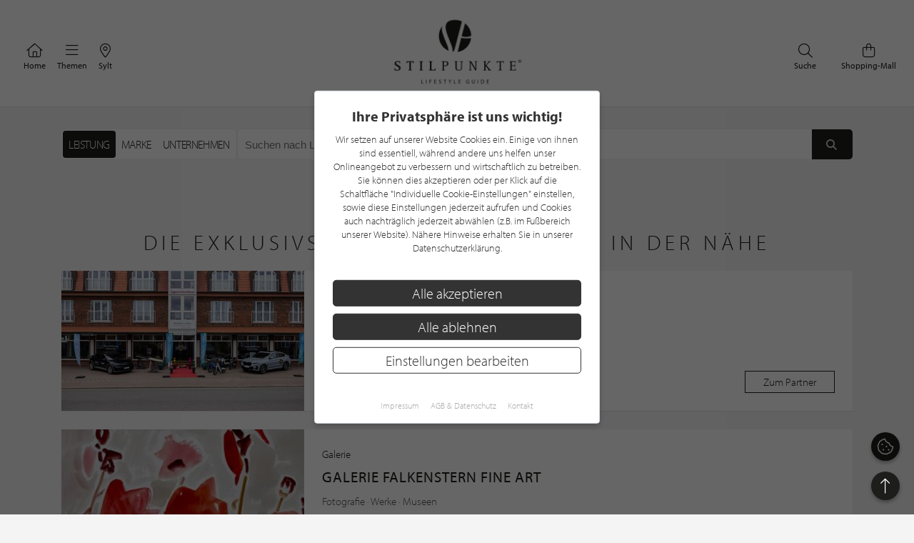

--- FILE ---
content_type: text/html; charset=UTF-8
request_url: https://www.stilpunkte.de/sylt/kategorien/mode-accessoires--kunst/1/
body_size: 12596
content:
<!DOCTYPE html> <html xmlns="http://www.w3.org/1999/xhtml" xml:lang="de" lang="de"> <head> <meta charset="utf-8"> <meta name="description" content="Kunst in Sylt im Lifestyle Guide von stilpunkte.de - Unternehmen welche Kunst anbieten"> <meta content="app-id=701606884" name="apple-itunes-app" /> <meta name="apple-mobile-web-app-capable" content="no"> <meta name="apple-mobile-web-app-title" content="Lifestyle Portal"> <meta name="robots" content="index, follow"> <meta name="viewport" content="width=device-width, initial-scale=1"> <meta name="google-site-verification" content="kmF4V_7wxioyg2ZW_HpOr566QsYMtg4mtAeVU7GuTfE" /> <meta name="facebook-domain-verification" content="imcpk3flo1dx5vem6rc1ivwji1el5k" /> <base href="https://www.stilpunkte.de/"> <title>Die exklusivste Kunst in Sylt und in der Nähe - STILPUNKTE®</title> <link rel="apple-touch-icon" sizes="180x180" href="/resources/favicon/apple-touch-icon.png"> <link rel="icon" type="image/png" sizes="32x32" href="/resources/favicon/favicon-32x32.png"> <link rel="icon" type="image/png" sizes="16x16" href="/resources/favicon/favicon-16x16.png"> <link rel="manifest" href="/resources/favicon/manifest.json"> <link rel="mask-icon" href="/resources/favicon/safari-pinned-tab.svg" color="#000000"> <link rel="shortcut icon" href="/resources/favicon/favicon.ico"> <meta name="msapplication-config" content="/resources/favicon/browserconfig.xml"> <meta name="theme-color" content="#ffffff"> <link rel="canonical" href="https://www.stilpunkte.de/sylt/kategorien/kunst/1/" /> <link rel="stylesheet" href="/resources/styles/tailwind.o.css?v=5.4.7"> <link rel="stylesheet" type="text/css" href="/resources/cache/50839f38c41eaedc926b0df87c5952a2.css" /><link rel="stylesheet" type="text/css" href="/resources/cache/37c7c8e82456dffc88905c5611303335.css" /> <script src="/resources/scripts/jquery_1.12.4.js"></script> <script src="/resources/scripts/jquery-ui-1.11.1/jquery-ui.js"></script> <script src="/resources/scripts/js.cookie.min.js?v=3.0.0"></script> <script src="/resources/scripts/jquery.bxslider-4.2.1d.js"></script> <script src="/resources/scripts/jquery.printElement.js?v=1.2"></script> <script src="/resources/scripts/jquery.cookiebar.js?v=5.4.7"></script> <script src="/resources/scripts/frontend.js?v=5.4.7"></script> <script src="/resources/scripts/api.js?v=5.4.7"></script> <script src="/resources/scripts/frontend/newsletter.js?v=5.4.7"></script> <script async defer data-website-id="0cbef534-baf4-455f-8eea-c9359e1150a5" src="https://analytics.nerdchandise.io/script.js"></script> <script src="https://use.typekit.net/lex3zgr.js"></script> <script>try{ Typekit.load({ async: true }); } catch(e){ }</script> <script type="application/ld+json">
		{
			"@context": "https://schema.org/",
			"@type": "WebSite",
			"name": "STILPUNKTE®",
			"url": "https://www.stilpunkte.de/",
			"potentialAction": {
				"@type": "SearchAction",
				"target": "https://www.stilpunkte.de/deutschland/suche/?rk=1&s=true&c=1&k=1&q={search_term_string}",
				"query-input": "required name=search_term_string"
			}
		}
		</script> </head> <body id="stilpunkte"> <div id="fb-root"></div> <script>
		var gmProperty = 'AIzaSyAylItwoIdrXKvP9DAnXp5KRLgVnNBJxdk';
		var gaProperty = 'G-4QKF21R678';
		var fbProperty = '320113712367559';
	</script> <header class="whitebox"> <a href="/" title="STILPUNKTE LIFESTYLE GUIDE">Zurück zur Startseite</a> <nav id="lead_nav"> <div class="choose_city"> <a href="/" class="choose"> <i class="fal fa-home"></i>
						Home
					</a> </div> <div class="choose_city"> <div class="choose overflow-hidden" id="choose_thema"> <i class="fal fa-bars"></i> <span class="elipsis">
															Themen
													</span> </div> </div> <div class="choose_city"> <div class="choose overflow-hidden" id="choose_city"> <i class="fal fa-map-marker-alt"></i> <span class="elipsis">Sylt</span> </div> </div> <div class="choose_city search"> <a href="/shops/" class="choose"> <i class="fal fa-shopping-bag"></i>
						Shopping-Mall
					</a> </div> <div class="choose_city search"> <a href="/deutschland/suche/" class="choose"> <i class="fal fa-search"></i>
						Suche
					</a> </div> <div class="clear"></div> </nav> <div class="clear"></div> </header> <div class="city_nav floating" id="city_nav" style="display: none"> <div class="city_nav__inner" id="city_nav_inner"> <div style="height: 15px;"></div> <div id="city1" class="city-headline"> <a title="Deutschland" href="/deutschland/portal/">Deutschland</a> </div> <ul> <li id="city422" > <a title="Aachen" href="/aachen/portal/">Aachen</a> </li> <li id="city1233" > <a title="Augsburg" href="/augsburg/portal/">Augsburg</a> </li> <li id="city323" > <a title="Bergisches Land" href="/bergisches-land/portal/">Bergisches Land</a> </li> <li id="city476" > <a title="Berlin" href="/berlin/portal/">Berlin / Brandenburg</a> </li> <li id="city423" > <a title="Bochum" href="/bochum/portal/">Bochum</a> </li> <li id="city1894" > <a title="Bodensee" href="/bodensee/portal/">Bodensee</a> </li> <li id="city166" > <a title="Bonn" href="/bonn/portal/">Bonn</a> </li> <li id="city730" > <a title="Bremen" href="/bremen/portal/">Bremen / Oldenburg</a> </li> <li id="city3" > <a title="D&uuml;sseldorf" href="/duesseldorf/portal/">D&uuml;sseldorf</a> </li> <li id="city463" > <a title="Dortmund" href="/dortmund/portal/">Dortmund</a> </li> <li id="city1001" > <a title="Dresden" href="/dresden/portal/">Dresden</a> </li> <li id="city1900" > <a title="Eifel" href="/eifel/portal/">Eifel</a> </li> <li id="city254" > <a title="Essen" href="/essen/portal/">Essen</a> </li> <li id="city482" > <a title="Frankfurt am Main" href="/frankfurt/portal/">Frankfurt / Rhein-Main</a> </li> <li id="city459" > <a title="Hamburg" href="/hamburg/portal/">Hamburg</a> </li> <li id="city870" > <a title="Hannover" href="/hannover/portal/">Hannover / Braunschweig</a> </li> <li id="city2" > <a title="K&ouml;ln" href="/koeln/portal/">K&ouml;ln</a> </li> <li id="city715" > <a title="Kiel" href="/kiel/portal/">Kiel / Flensburg</a> </li> <li id="city368" > <a title="Koblenz" href="/koblenz/portal/">Koblenz</a> </li> <li id="city726" > <a title="L&uuml;becker Bucht" href="/luebecker-bucht/portal/">L&uuml;becker Bucht</a> </li> <li id="city725" > <a title="L&uuml;neburger Heide" href="/lueneburger-heide/portal/">L&uuml;neburger Heide</a> </li> <li id="city1206" > <a title="Leipzig" href="/leipzig/portal/">Leipzig</a> </li> <li id="city369" > <a title="M&ouml;nchengladbach" href="/moenchengladbach/portal/">M&ouml;nchengladbach</a> </li> <li id="city483" > <a title="M&uuml;nchen" href="/muenchen/portal/">M&uuml;nchen</a> </li> <li id="city525" > <a title="M&uuml;nster" href="/muenster/portal/">M&uuml;nster / M&uuml;nsterland</a> </li> <li id="city367" > <a title="Niederrhein" href="/niederrhein/portal/">Niederrhein</a> </li> <li id="city923" > <a title="Osnabr&uuml;ck" href="/osnabrueck/portal/">Osnabr&uuml;ck / Ems / Vechte</a> </li> <li id="city1538" > <a title="Ostwestfalen-Lippe" href="/ostwestfalen-lippe/portal/">Ostwestfalen-Lippe</a> </li> <li id="city1681" > <a title="Rhein-Sieg" href="/rhein-sieg/portal/">Rhein-Sieg</a> </li> <li id="city662" > <a title="Ruhrgebiet" href="/ruhrgebiet/portal/">Ruhrgebiet</a> </li> <li id="city905" > <a title="S&uuml;dwestfalen" href="/suedwestfalen/portal/">S&uuml;dwestfalen</a> </li> <li id="city1625" > <a title="Saarland" href="/saarland/portal/">Saarland</a> </li> <li id="city1115" > <a title="Siegerland" href="/siegerland/portal/">Siegerland</a> </li> <li id="city1054" > <a title="Stuttgart" href="/stuttgart/portal/">Stuttgart</a> </li> <li id="city537" class="all-active"> <a title="Sylt" href="/sylt/portal/">Sylt</a> </li> <li id="city775" > <a title="Erfurt" href="/erfurt/portal/">Th&uuml;ringen</a> </li> <li id="city1611" > <a title="Trier / Luxemburg" href="/trier-luxemburg/portal/">Trier / Luxemburg</a> </li> <li id="city366" > <a title="Wuppertal" href="/wuppertal/portal/">Wuppertal</a> </li> </ul> <div id="city1635" class="city-headline"> <a title="Schweiz" href="/schweiz/portal/">Schweiz</a> </div> <ul> <li id="city1650" > <a title="Basel" href="/basel/portal/">Basel</a> </li> <li id="city1636" > <a title="Z&uuml;rich" href="/zuerich/portal/">Z&uuml;rich</a> </li> </ul> <div id="city1830" class="city-headline"> <a title="&Ouml;sterreich" href="/oesterreich/portal/">&Ouml;sterreich</a> </div> <ul> <li id="city1833" > <a title="Salzburg" href="/salzburg/portal/">Salzburg</a> </li> </ul> <div id="city_close">schließen <i class="fal fa-times"></i></div> </div> </div> <div class="thema_nav floating" id="thema_nav" style="display: none"> <div style="margin: auto; width: 920px; position: relative; padding-top: 10px"> <div style="height: 15px;"></div> <div class="choose_headline" id="head2">Stilpunkte-Empfehlungen</div> <div class="choose_headline" id="head1">Entdecken Sie interessante Stilpunkte aus Ihrer Region</div> <div class="clear"></div> <ul> <li><a title="Die STILPUNKTE® Shopping-Mall" href="/shops/">STILPUNKTE® Shopping-Mall</a></li> <li><a title="Die besten Adressen" href="/sylt/themen/">Die besten Adressen</a></li> <li><a title="Angebote & Events" href="/sylt/angebote/uebersicht/1/">Angebote &amp; Events <span>%</span></a></li> <li><a title="Product Guide" href="/sylt/produkte/uebersicht/1/">Product Guide</a></li> </ul> <ul> <li><a title="Trends & Lifestyle" href="/trends-lifestyle/1/">Trends & Lifestyle</a></li> <li><a title="Experteninterview" href="/experteninterviews/1/">Experteninterview</a></li> <li><a title="Kulinarische Rezepte" href="/rezepte/">Kulinarische Rezepte</a></li> <li><a title="Reiseberichte" href="/reiseberichte/">Reiseberichte</a></li> <li><a title="Hotelempfehlungen" href="/sylt/themen/hotels/">Hotelempfehlungen</a></li> </ul> <ul> <li><a href="/sylt/themen/auto-mobiles/" title="Auto &amp; Mobiles">Auto &amp; Mobiles</a></li> <li><a href="/sylt/themen/beratung-dienstleistungen/" title="Beratung &amp; Dienstleistungen">Beratung &amp; Dienstleistungen</a></li> <li><a href="/sylt/themen/fitness-gesundheit/" title="Fitness &amp; Gesundheit">Fitness &amp; Gesundheit</a></li> <li><a href="/sylt/themen/kunst-galerien/" title="Kunst &amp; Galerien">Kunst &amp; Galerien</a></li> <li><a href="/sylt/themen/leben-wohnen/" title="Leben &amp; Wohnen">Leben &amp; Wohnen</a></li> <li><a href="/sylt/themen/mode-accessoires/" title="Mode &amp; Accessoires">Mode &amp; Accessoires</a></li> </ul><ul> <li><a href="/sylt/themen/restaurants-bars/" title="Restaurants &amp; Bars">Restaurants &amp; Bars</a></li> <li><a href="/sylt/themen/schmuck-uhren/" title="Schmuck &amp; Uhren">Schmuck &amp; Uhren</a></li> <li><a href="/sylt/themen/schoenheit-wohlbefinden/" title="Sch&ouml;nheit &amp; Wohlbefinden">Sch&ouml;nheit &amp; Wohlbefinden</a></li> <li><a href="/sylt/themen/speisen-genuss/" title="Speisen &amp; Genuss">Speisen &amp; Genuss</a></li> <li><a href="/sylt/themen/sport-freizeit/" title="Sport &amp; Freizeit">Sport &amp; Freizeit</a></li> <li><a title="Golfclubs" href="/sylt/golfclubs/">Golfclubs</a></li> </ul> <div class="clear" style="height: 20px;"></div> <div class="candidates"> <a href="/stilpunkt-werden/">Noch kein Stilpunkt? <strong>Jetzt bewerben!</strong></a> </div> <div id="thema_close">schließen <i class="fal fa-times"></i></div> </div> </div> <div class="clear"></div> <script type="application/ld+json">{"@context": "http://schema.org","@type": "BreadcrumbList","itemListElement": [[{ "@type":"ListItem","position":1,"item":{ "@id":"https://www.stilpunkte.de/deutschland","name":"Deutschland" } }],[{ "@type":"ListItem","position":2,"item":{ "@id":"https://www.stilpunkte.de/sylt/","name":"Sylt" } }],[{ "@type":"ListItem","position":3,"item":{ "@id":"https://www.stilpunkte.de/sylt/katgorien/","name":"Katgeorien" } }],[{ "@type":"ListItem","position":4,"item":{ "@id":"https://www.stilpunkte.de/sylt/kategorien/kunst/1/","name":"Kunst" } }]]}</script> <main class="container startpage"> <section style="margin-top: 2em"> <section class="search-bar relative"> <form method="get" action="/sylt/suche/" id="search-form" class="flex gap-2 h-full box-border relative"> <div class="h-[44px] box-border"> <div class="flex search-selection mx-auto bg-white border border-gray-200/70 rounded-md border-solid h-full box-border"> <ul class="flex flex-row m-0 p-0 p-0.5 box-border"> <li class="h-full box-border"> <input type="radio" name="rk" value="4" id="kind_id_4" class="hidden" checked> <label for="kind_id_4" id="kind_id_4_label" class="h-full box-border block px-2 py-1 cursor-pointer tracking-tight text-base whitespace-nowrap uppercase h-[28px] flex items-center rounded" >
							Leistung
						</label> </li> <li class="h-full box-border"> <input type="radio" name="rk" value="3" id="kind_id_3" class="hidden" > <label for="kind_id_3" id="kind_id_3_label" class="h-full box-border block px-2 py-1 cursor-pointer tracking-tight text-base whitespace-nowrap uppercase h-[28px] flex items-center rounded" >
							Marke
						</label> </li> <li class="h-full box-border"> <input type="radio" name="rk" value="1" id="kind_id_1" class="hidden" > <label for="kind_id_1" id="kind_id_1_label" class="h-full box-border block px-2 py-1 cursor-pointer tracking-tight text-base whitespace-nowrap uppercase h-[28px] flex items-center rounded" >
							Unternehmen
						</label> </li> </ul> </div> </div> <div class="search-bar-input flex-1 flex bg-white rounded-md overflow-hidden border border-gray-200/70 border-solid"> <div class="field-content" style="flex-grow: 1; padding: 0;"> <input id="q" name="q" type="text" value="" aria-label="Suchen nach Unternehmen in PLZ oder Gebiet" placeholder="Suchen nach Unternehmen in PLZ oder Gebiet" autocomplete="off" autocorrect="off" spellcheck="false"> </div> <button type="submit" aria-label="Suchen"> <i class="fas fa-fw fa-search"></i> </button> </div> <input type="hidden" name="s" value="true"> <input type="hidden" name="c" value="537"> <input type="hidden" name="k" value="4"> </form> <div class="search-ajax-prediction" style="display: none;"> <ul></ul> </div> </section> <script>
	$("input[name=q]").keyup(function() {
		var value = $(this).val();

		$.ajax({
			url: "/ajax/search_prediction/",
			method: "post",
			data: {
				value: value,
				city: $("input[name=c]").val(),
				kind: $("input[name=k]").val()
			},
			success: function(response) {
				var predictionContainer = $(".search-ajax-prediction");
				var listContainer = predictionContainer.find("ul");
				listContainer.empty();

				if (response.result.length == 0) {
					predictionContainer.hide();
				} else {
					predictionContainer.show();
					response.result.forEach(function(el) {

						var li = $("<li>");
						li.text(el.name);
						li.appendTo(listContainer);
						li.click(function() {
							$("input[name=q]").val(el.name);
							$("form#search-form").submit();
						})
					})
				}
			}
		})
	});

	$("input[name=rk]").change(function() {
		const value = $(this).val();

		$("input[name=k]").val(value);

		$(".search-selection label").removeClass("active");
		$(`#kind_id_${ value }_label`).addClass("active");

		switch (parseInt(value)) {
			case 1:
				$("#q").attr("placeholder", "Suchen nach Unternehmen in PLZ oder Gebiet");
				break;
			case 2:
				$("#q").attr("placeholder", "Suchen nach Angebote, News oder Interviews");
				break;
			case 3:
				$("#q").attr("placeholder", "Suchen nach Marke in PLZ oder Gebiet");
				break;
			case 4:
				$("#q").attr("placeholder", "Suchen nach Leistung in PLZ oder Gebiet");
				break;
			default:
				break;
		}
	});

	// get query parameter
	var urlParams = new URLSearchParams(window.location.search);
	$("#q").val(urlParams.get("q"));

	var kind = urlParams.get("k") || 4;

	$("input[name=k]").val(kind);
	$("#kind_id_" + kind).prop("checked", true);
	$("#kind_id_" + kind).trigger("change");
</script> <script>
	var current_city_id = parseInt($("#city_id").val());

	if (window.localStorage) {
		var saved_city_id = window.localStorage.getItem("search-city-id");

		if (saved_city_id && current_city_id != 1 && current_city_id != saved_city_id && $("#city_id").val()) {
			window.localStorage.setItem("search-city-id", $("#city_id").val());
		}

		if (saved_city_id) {
			var search_city_id = window.localStorage.getItem("search-city-id");

			if (search_city_id) {
				$("#city_id").val(search_city_id).change();
			}

			$("#city_id").change(function() {
				window.localStorage.setItem("search-city-id", $(this).val());
			})
		}
		else {
			getGeoLocation();
		}
	}
	else {
		getGeoLocation();
	}

	function getGeoLocation() {
		return;

		$.ajax({
			url: "/ajax/get_geolocation/",
			success: function(response) {
				if (response.success) {
					$("#city_id").val(response.city.id).change();

					if (window.localStorage) {
						window.localStorage.setItem("search-city-id", response.city.id);
					}
				}
			}
		})
	}
</script> </section> <section class="brand-hero"> <h1 class="greyheadline" style="white-space: wrap; white-space: balance;">Die exklusivste Kunst in Sylt und in der Nähe</h1> <div class="search-partner"> <a title="Northern Lights Sylt GmbH" href="https://www.stilpunkte.de/sylt/eintraege/northern-lights-sylt-gmbh/"> <article> <div class="image"> <img class="background-image" src="https://img.stilpunkte.de/340x198/partners_pictures/74495/1730804660_7ZvtWcByKBcp3zhrajUl.jpg" srcset="https://img.stilpunkte.de/340x198/partners_pictures/74495/1730804660_7ZvtWcByKBcp3zhrajUl.jpg 1x, https://img.stilpunkte.de/680x396/partners_pictures/74495/1730804660_7ZvtWcByKBcp3zhrajUl.jpg 2x" alt="Northern Lights Sylt GmbH" title="Northern Lights Sylt GmbH" loading="lazy" > </div> <div class="info"> <h3>Northern Lights Sylt GmbH</h3> <div class="flex"> <div> <p class="categories">
                                  Concept Store

                                      &middot;
                                                    Markenerlebnis

                                      &middot;
                                                    Showroom

                                                </p> <p>Norderstraße 29<br/>25980 Sylt</p> </div> <div class="distance"> </div> </div> <div class="flex" style="margin-top: 10px; align-items: center"> <div> </div> <div class="button">
            Zum Partner
          </div> </div> </div> </article> </a> <a title="Galerie Falkenstern Fine Art" href="https://www.stilpunkte.de/sylt/eintraege/galerie-falkenstern-fine-art/"> <article> <div class="image"> <img class="background-image" src="https://img.stilpunkte.de/340x198/partners_pictures/60048/1642435198_K0G84Hrx9SGcEDgXhJm2.jpg" srcset="https://img.stilpunkte.de/340x198/partners_pictures/60048/1642435198_K0G84Hrx9SGcEDgXhJm2.jpg 1x, https://img.stilpunkte.de/680x396/partners_pictures/60048/1642435198_K0G84Hrx9SGcEDgXhJm2.jpg 2x" alt="Galerie Falkenstern Fine Art" title="Galerie Falkenstern Fine Art" loading="lazy" > </div> <div class="info"> <p>
            Galerie
          </p> <h3>Galerie Falkenstern Fine Art</h3> <div class="flex"> <div> <p class="categories">
                                  Fotografie

                                      &middot;
                                                    Werke

                                      &middot;
                                                    Museen

                                                </p> <p>Alte Dorfstraße 1<br/>25999 Sylt / Kampen</p> </div> <div class="distance"> </div> </div> <div class="flex" style="margin-top: 10px; align-items: center"> <div> </div> <div class="button">
            Zum Partner
          </div> </div> </div> </article> </a> <a title="Judith Haarmann" href="https://www.stilpunkte.de/sylt/eintraege/judith-haarmann/"> <article> <div class="image"> <img class="background-image" src="https://img.stilpunkte.de/340x198/partners_pictures/34992/1513077046_L9HUTx2h04OOm5EcamRk.jpg" srcset="https://img.stilpunkte.de/340x198/partners_pictures/34992/1513077046_L9HUTx2h04OOm5EcamRk.jpg 1x, https://img.stilpunkte.de/680x396/partners_pictures/34992/1513077046_L9HUTx2h04OOm5EcamRk.jpg 2x" alt="Judith Haarmann" title="Judith Haarmann" loading="lazy" > </div> <div class="info"> <p>
            Modegeschäft
          </p> <h3>Judith Haarmann</h3> <div class="flex"> <div> <p class="categories">
                                  Strick

                                      &middot;
                                                    Skulptur

                                      &middot;
                                                    Abschlusskleid

                                                </p> <p>Elisabethstraße 4<br/>25980 Sylt / Westerland</p> </div> <div class="distance"> </div> </div> <div class="flex" style="margin-top: 10px; align-items: center"> <div> <p class="categories">
                1 Kundenbewertung, 5.0/5.0
                <span class="stars stars-small stars-hotel stars-5-0" style="margin-left: 2px;margin-bottom: -6px;display: inline-block"></span> </p> </div> <div class="button">
            Zum Partner
          </div> </div> </div> </article> </a> <a title="Hell living GmbH" href="https://www.stilpunkte.de/sylt/eintraege/hell-living-gmbh/"> <article> <div class="image"> <img class="background-image" src="https://img.stilpunkte.de/340x198/partners_pictures/48748/1601035867_rrjhtt4PMuXGKEZze7yM.jpg" srcset="https://img.stilpunkte.de/340x198/partners_pictures/48748/1601035867_rrjhtt4PMuXGKEZze7yM.jpg 1x, https://img.stilpunkte.de/680x396/partners_pictures/48748/1601035867_rrjhtt4PMuXGKEZze7yM.jpg 2x" alt="Hell living GmbH" title="Hell living GmbH" loading="lazy" > </div> <div class="info"> <p>
            Wohnaccessoire
          </p> <h3>Hell living GmbH</h3> <div class="flex"> <div> <p class="categories">
                                  Accessoire

                                      &middot;
                                                    Accessoire

                                      &middot;
                                                    Dekoartikel

                                                </p> <p>Keitumer Chaussee 9<br/>25980 Sylt / Westerland</p> </div> <div class="distance"> </div> </div> <div class="flex" style="margin-top: 10px; align-items: center"> <div> <p class="categories">
                2 Kundenbewertungen, 5.0/5.0
                <span class="stars stars-small stars-hotel stars-5-0" style="margin-left: 2px;margin-bottom: -6px;display: inline-block"></span> </p> </div> <div class="button">
            Zum Partner
          </div> </div> </div> </article> </a> <a title="Voss Tabak & Papier" href="https://www.stilpunkte.de/sylt/eintraege/voss-tabak-papier/"> <article> <div class="image"> <img class="background-image" src="https://img.stilpunkte.de/340x198/partners_pictures/49261/1603805646_me8tITlTvcJNXDPhe1zJ.jpg" srcset="https://img.stilpunkte.de/340x198/partners_pictures/49261/1603805646_me8tITlTvcJNXDPhe1zJ.jpg 1x, https://img.stilpunkte.de/680x396/partners_pictures/49261/1603805646_me8tITlTvcJNXDPhe1zJ.jpg 2x" alt="Voss Tabak & Papier" title="Voss Tabak & Papier" loading="lazy" > </div> <div class="info"> <p>
            Zigarrengeschäft
          </p> <h3>Voss Tabak & Papier</h3> <div class="flex"> <div> <p class="categories">
                                  E-Zigarette

                                      &middot;
                                                    Feuerzeuge

                                      &middot;
                                                    Künstlerbedarf

                                                </p> <p>Strandstraße 4<br/>25980 Sylt / Westerland</p> </div> <div class="distance"> </div> </div> <div class="flex" style="margin-top: 10px; align-items: center"> <div> </div> <div class="button">
            Zum Partner
          </div> </div> </div> </article> </a> <a title="Galerie Gunilla Gahn" href="https://www.stilpunkte.de/sylt/eintraege/galerie-gunilla-gahn/"> <article> <div class="image"> <img class="background-image" src="/content/manual/partner-gratis-standard.jpg" srcset="/content/manual/partner-gratis-standard.jpg 1x, /content/manual/partner-gratis-standard.jpg 2x" alt="Galerie Gunilla Gahn" title="Galerie Gunilla Gahn" loading="lazy" > </div> <div class="info"> <p>
            Galerie
          </p> <h3>Galerie Gunilla Gahn</h3> <div class="flex"> <div> <p class="categories">
                                  Galerie

                                      &middot;
                                                    Gemälde

                                      &middot;
                                                    Jungkunst

                                                </p> <p>Rantumer Straße 2<br/>25997 Sylt</p> </div> <div class="distance"> </div> </div> <div class="flex" style="margin-top: 10px; align-items: center"> <div> </div> <div class="button">
            Zum Partner
          </div> </div> </div> </article> </a> <div class="clear">&nbsp;</div> </div> </section> <div class="pagination bottom"> </div> <section class="categories"> <h2 class="greyheadline">Ähnliche Kategorien</h2> <a title="Mehr über Acryl auf Leinwand erfahren" href="https://www.stilpunkte.de/sylt/kategorien/acryl-auf-leinwand/1/"> <article class="box-4"> <div class="brand_box categorie_box"> <h3>Acryl auf Leinwand</h3> </div> </article> </a> <a title="Mehr über Acrylanfertigung erfahren" href="https://www.stilpunkte.de/sylt/kategorien/acrylanfertigung/1/"> <article class="box-4"> <div class="brand_box categorie_box"> <h3>Acrylanfertigung</h3> </div> </article> </a> <a title="Mehr über Aktuelle Kunst erfahren" href="https://www.stilpunkte.de/sylt/kategorien/aktuelle-kunst/1/"> <article class="box-4"> <div class="brand_box categorie_box"> <h3>Aktuelle Kunst</h3> </div> </article> </a> <a title="Mehr über Aquarelle erfahren" href="https://www.stilpunkte.de/sylt/kategorien/aquarelle/1/"> <article class="box-4"> <div class="brand_box categorie_box"> <h3>Aquarelle</h3> </div> </article> </a> <a title="Mehr über Art erfahren" href="https://www.stilpunkte.de/sylt/kategorien/art/1/"> <article class="box-4"> <div class="brand_box categorie_box"> <h3>Art</h3> </div> </article> </a> <a title="Mehr über Auftragskunst erfahren" href="https://www.stilpunkte.de/sylt/kategorien/auftragskunst/1/"> <article class="box-4"> <div class="brand_box categorie_box"> <h3>Auftragskunst</h3> </div> </article> </a> <a title="Mehr über Bauhaus erfahren" href="https://www.stilpunkte.de/sylt/kategorien/bauhaus/1/"> <article class="box-4"> <div class="brand_box categorie_box"> <h3>Bauhaus</h3> </div> </article> </a> <a title="Mehr über bildende Kunst erfahren" href="https://www.stilpunkte.de/sylt/kategorien/bildende-kunst/1/"> <article class="box-4"> <div class="brand_box categorie_box"> <h3>bildende Kunst</h3> </div> </article> </a> <a title="Mehr über Contemporary Art erfahren" href="https://www.stilpunkte.de/sylt/kategorien/contemporary-art/1/" class="hidden"> <article class="box-4"> <div class="brand_box categorie_box"> <h3>Contemporary Art</h3> </div> </article> </a> <a title="Mehr über Edelstahlskulpturen erfahren" href="https://www.stilpunkte.de/sylt/kategorien/edelstahlskulpturen/1/" class="hidden"> <article class="box-4"> <div class="brand_box categorie_box"> <h3>Edelstahlskulpturen</h3> </div> </article> </a> <a title="Mehr über Gartenkunst erfahren" href="https://www.stilpunkte.de/sylt/kategorien/gartenkunst/1/" class="hidden"> <article class="box-4"> <div class="brand_box categorie_box"> <h3>Gartenkunst</h3> </div> </article> </a> <a title="Mehr über Gegenwartskunst erfahren" href="https://www.stilpunkte.de/sylt/kategorien/gegenwartskunst/1/" class="hidden"> <article class="box-4"> <div class="brand_box categorie_box"> <h3>Gegenwartskunst</h3> </div> </article> </a> <a title="Mehr über Gemälde erfahren" href="https://www.stilpunkte.de/sylt/kategorien/gemaelde/1/" class="hidden"> <article class="box-4"> <div class="brand_box categorie_box"> <h3>Gemälde</h3> </div> </article> </a> <a title="Mehr über Glas- und Acrylkunst erfahren" href="https://www.stilpunkte.de/sylt/kategorien/glas-und-acrylkunst/1/" class="hidden"> <article class="box-4"> <div class="brand_box categorie_box"> <h3>Glas- und Acrylkunst</h3> </div> </article> </a> <a title="Mehr über Glaskunst erfahren" href="https://www.stilpunkte.de/sylt/kategorien/glaskunst/1/" class="hidden"> <article class="box-4"> <div class="brand_box categorie_box"> <h3>Glaskunst</h3> </div> </article> </a> <a title="Mehr über Künstler erfahren" href="https://www.stilpunkte.de/sylt/kategorien/kuenstler/1/" class="hidden"> <article class="box-4"> <div class="brand_box categorie_box"> <h3>Künstler</h3> </div> </article> </a> <a title="Mehr über Künstlerbedarf erfahren" href="https://www.stilpunkte.de/sylt/kategorien/kuenstlerbedarf/1/" class="hidden"> <article class="box-4"> <div class="brand_box categorie_box"> <h3>Künstlerbedarf</h3> </div> </article> </a> <a title="Mehr über Künstlerportraits erfahren" href="https://www.stilpunkte.de/sylt/kategorien/kunstlerportraits/1/" class="hidden"> <article class="box-4"> <div class="brand_box categorie_box"> <h3>Künstlerportraits</h3> </div> </article> </a> <a title="Mehr über Kunst am Bau erfahren" href="https://www.stilpunkte.de/sylt/kategorien/kunst-am-bau/1/" class="hidden"> <article class="box-4"> <div class="brand_box categorie_box"> <h3>Kunst am Bau</h3> </div> </article> </a> <a title="Mehr über Kunst und Galerien erfahren" href="https://www.stilpunkte.de/sylt/kategorien/kunst-und-galerien/1/" class="hidden"> <article class="box-4"> <div class="brand_box categorie_box"> <h3>Kunst und Galerien</h3> </div> </article> </a> <a title="Mehr über Kunstartikel erfahren" href="https://www.stilpunkte.de/sylt/kategorien/kunstartikel/1/" class="hidden"> <article class="box-4"> <div class="brand_box categorie_box"> <h3>Kunstartikel</h3> </div> </article> </a> <a title="Mehr über Kunstatelier erfahren" href="https://www.stilpunkte.de/sylt/kategorien/kunstatelier/1/" class="hidden"> <article class="box-4"> <div class="brand_box categorie_box"> <h3>Kunstatelier</h3> </div> </article> </a> <a title="Mehr über Kunstausstellung erfahren" href="https://www.stilpunkte.de/sylt/kategorien/kunstausstellung/1/" class="hidden"> <article class="box-4"> <div class="brand_box categorie_box"> <h3>Kunstausstellung</h3> </div> </article> </a> <a title="Mehr über Kunstdrucke erfahren" href="https://www.stilpunkte.de/sylt/kategorien/kunstdrucke/1/" class="hidden"> <article class="box-4"> <div class="brand_box categorie_box"> <h3>Kunstdrucke</h3> </div> </article> </a> <a title="Mehr über Kunstgalerie erfahren" href="https://www.stilpunkte.de/sylt/kategorien/kunstgalerie/1/" class="hidden"> <article class="box-4"> <div class="brand_box categorie_box"> <h3>Kunstgalerie</h3> </div> </article> </a> <a title="Mehr über Kunsthandel erfahren" href="https://www.stilpunkte.de/sylt/kategorien/kunsthandel/1/" class="hidden"> <article class="box-4"> <div class="brand_box categorie_box"> <h3>Kunsthandel</h3> </div> </article> </a> <a title="Mehr über Kunsthandwerk erfahren" href="https://www.stilpunkte.de/sylt/kategorien/kunsthandwerk/1/" class="hidden"> <article class="box-4"> <div class="brand_box categorie_box"> <h3>Kunsthandwerk</h3> </div> </article> </a> <a title="Mehr über Kunstmarkt erfahren" href="https://www.stilpunkte.de/sylt/kategorien/kunstmarkt/1/" class="hidden"> <article class="box-4"> <div class="brand_box categorie_box"> <h3>Kunstmarkt</h3> </div> </article> </a> <a title="Mehr über Kunstobjekte erfahren" href="https://www.stilpunkte.de/sylt/kategorien/kunstobjekte/1/" class="hidden"> <article class="box-4"> <div class="brand_box categorie_box"> <h3>Kunstobjekte</h3> </div> </article> </a> <a title="Mehr über Kunstprojekte erfahren" href="https://www.stilpunkte.de/sylt/kategorien/kunstprojekte/1/" class="hidden"> <article class="box-4"> <div class="brand_box categorie_box"> <h3>Kunstprojekte</h3> </div> </article> </a> <a title="Mehr über Kunstschmiede erfahren" href="https://www.stilpunkte.de/sylt/kategorien/kunstschmiede/1/" class="hidden"> <article class="box-4"> <div class="brand_box categorie_box"> <h3>Kunstschmiede</h3> </div> </article> </a> <a title="Mehr über Kunstschule erfahren" href="https://www.stilpunkte.de/sylt/kategorien/kunstschule/1/" class="hidden"> <article class="box-4"> <div class="brand_box categorie_box"> <h3>Kunstschule</h3> </div> </article> </a> <a title="Mehr über Malkurse erfahren" href="https://www.stilpunkte.de/sylt/kategorien/malkurse/1/" class="hidden"> <article class="box-4"> <div class="brand_box categorie_box"> <h3>Malkurse</h3> </div> </article> </a> <a title="Mehr über moderne Kunst erfahren" href="https://www.stilpunkte.de/sylt/kategorien/moderne-kunst/1/" class="hidden"> <article class="box-4"> <div class="brand_box categorie_box"> <h3>moderne Kunst</h3> </div> </article> </a> <a title="Mehr über Objektkunst erfahren" href="https://www.stilpunkte.de/sylt/kategorien/objektkunst/1/" class="hidden"> <article class="box-4"> <div class="brand_box categorie_box"> <h3>Objektkunst</h3> </div> </article> </a> <a title="Mehr über Original Kunstwerke erfahren" href="https://www.stilpunkte.de/sylt/kategorien/original-kunstwerke/1/" class="hidden"> <article class="box-4"> <div class="brand_box categorie_box"> <h3>Original Kunstwerke</h3> </div> </article> </a> <a title="Mehr über Pop-Art erfahren" href="https://www.stilpunkte.de/sylt/kategorien/pop-art/1/" class="hidden"> <article class="box-4"> <div class="brand_box categorie_box"> <h3>Pop-Art</h3> </div> </article> </a> <a title="Mehr über Volkskunst erfahren" href="https://www.stilpunkte.de/sylt/kategorien/volkskunst/1/" class="hidden"> <article class="box-4"> <div class="brand_box categorie_box"> <h3>Volkskunst</h3> </div> </article> </a> <a title="Mehr über Zeichentechnik erfahren" href="https://www.stilpunkte.de/sylt/kategorien/zeichentechnik/1/" class="hidden"> <article class="box-4"> <div class="brand_box categorie_box"> <h3>Zeichentechnik</h3> </div> </article> </a> <a title="Mehr über Zeichnung erfahren" href="https://www.stilpunkte.de/sylt/kategorien/zeichnung/1/" class="hidden"> <article class="box-4"> <div class="brand_box categorie_box"> <h3>Zeichnung</h3> </div> </article> </a> <a title="Mehr über Zeitgenössische Kunst erfahren" href="https://www.stilpunkte.de/sylt/kategorien/zeitgenoessische-kunst/1/" class="hidden"> <article class="box-4"> <div class="brand_box categorie_box"> <h3>Zeitgenössische Kunst</h3> </div> </article> </a> <div class="clear"></div> </section> <section class="search-partner"> <h2 class="greyheadline" style="white-space: wrap; white-space: balance;">Weitere STILPUNKTE® Unternehmen in anderen Regionen, welche die Kategorie "Kunst" anbieten</h2> <a title="Atelier 1907 by Agnes Morguet" href="https://www.stilpunkte.de/wuppertal/eintraege/atelier-1907/"> <article> <div class="image"> <img class="background-image" src="https://img.stilpunkte.de/340x198/partners_pictures/66623/1682494405_el6HDQfusbKt0Y1pN5GP.jpg" srcset="https://img.stilpunkte.de/340x198/partners_pictures/66623/1682494405_el6HDQfusbKt0Y1pN5GP.jpg 1x, https://img.stilpunkte.de/680x396/partners_pictures/66623/1682494405_el6HDQfusbKt0Y1pN5GP.jpg 2x" alt="Atelier 1907 by Agnes Morguet" title="Atelier 1907 by Agnes Morguet" loading="lazy" > </div> <div class="info"> <p>
            Einrichtungshaus
          </p> <h3>Atelier 1907 by Agnes Morguet</h3> <div class="flex"> <div> <p class="categories">
                                  Beleuchtung

                                      &middot;
                                                    Catering

                                      &middot;
                                                    Coworking

                                                </p> <p>Schloss Lüntenbeck 1<br/>42327 Wuppertal</p> </div> <div class="distance"> </div> </div> <div class="flex" style="margin-top: 10px; align-items: center"> <div> <p class="categories">
                1 Kundenbewertung, 5.0/5.0
                <span class="stars stars-small stars-hotel stars-5-0" style="margin-left: 2px;margin-bottom: -6px;display: inline-block"></span> </p> </div> <div class="button">
            Zum Partner
          </div> </div> </div> </article> </a> <a title="FIDELITY" href="https://www.stilpunkte.de/hamburg/eintraege/fidelity/"> <article> <div class="image"> <img class="background-image" src="https://img.stilpunkte.de/340x198/partners_pictures/66204/1680510350_JKj0XSjdsx1QMfOTh06K.jpg" srcset="https://img.stilpunkte.de/340x198/partners_pictures/66204/1680510350_JKj0XSjdsx1QMfOTh06K.jpg 1x, https://img.stilpunkte.de/680x396/partners_pictures/66204/1680510350_JKj0XSjdsx1QMfOTh06K.jpg 2x" alt="FIDELITY" title="FIDELITY" loading="lazy" > </div> <div class="info"> <h3>FIDELITY</h3> <div class="flex"> <div> <p class="categories">
                                  Akustiker

                                      &middot;
                                                    Audiofachgeschäft

                                      &middot;
                                                    Beamer

                                                </p> <p>Adlerstraße 79<br/>25462 Rellingen</p> </div> <div class="distance"> </div> </div> <div class="flex" style="margin-top: 10px; align-items: center"> <div> <p class="categories">
                7 Kundenbewertungen, 5.0/5.0
                <span class="stars stars-small stars-hotel stars-5-0" style="margin-left: 2px;margin-bottom: -6px;display: inline-block"></span> </p> </div> <div class="button">
            Zum Partner
          </div> </div> </div> </article> </a> <a title="Galerie Elitzer" href="https://www.stilpunkte.de/saarland/eintraege/galerie-elitzer/"> <article> <div class="image"> <img class="background-image" src="https://img.stilpunkte.de/340x198/partners_pictures/75332/1734450610_2MthHmvYvSipjTzHekXK.jpg" srcset="https://img.stilpunkte.de/340x198/partners_pictures/75332/1734450610_2MthHmvYvSipjTzHekXK.jpg 1x, https://img.stilpunkte.de/680x396/partners_pictures/75332/1734450610_2MthHmvYvSipjTzHekXK.jpg 2x" alt="Galerie Elitzer" title="Galerie Elitzer" loading="lazy" > </div> <div class="info"> <p>
            Galerie
          </p> <h3>Galerie Elitzer</h3> <div class="flex"> <div> <p class="categories">
                                  Galerie

                                      &middot;
                                                    Gemälde

                                      &middot;
                                                    Jungkunst

                                                </p> <p>Fürstenstraße 17<br/>66111 Saarbrücken</p> </div> <div class="distance"> </div> </div> <div class="flex" style="margin-top: 10px; align-items: center"> <div> </div> <div class="button">
            Zum Partner
          </div> </div> </div> </article> </a> <a title="Interior Studio Isabella Hamann" href="https://www.stilpunkte.de/berlin/eintraege/interior-studio-isabella-hamann/"> <article> <div class="image"> <img class="background-image" src="https://img.stilpunkte.de/340x198/partners_pictures/64319/1670335436_JfAk66J4gsJZwOhh4k1k.jpg" srcset="https://img.stilpunkte.de/340x198/partners_pictures/64319/1670335436_JfAk66J4gsJZwOhh4k1k.jpg 1x, https://img.stilpunkte.de/680x396/partners_pictures/64319/1670335436_JfAk66J4gsJZwOhh4k1k.jpg 2x" alt="Interior Studio Isabella Hamann" title="Interior Studio Isabella Hamann" loading="lazy" > </div> <div class="info"> <p>
            Innenarchitektur
          </p> <h3>Interior Studio Isabella Hamann</h3> <div class="flex"> <div> <p class="categories">
                                  Bad

                                      &middot;
                                                    Bodenbelag

                                      &middot;
                                                    Büroräume

                                                </p> <p>Breitenbachplatz 1<br/>14195 Berlin</p> </div> <div class="distance"> </div> </div> <div class="flex" style="margin-top: 10px; align-items: center"> <div> <p class="categories">
                23 Kundenbewertungen, 5.0/5.0
                <span class="stars stars-small stars-hotel stars-5-0" style="margin-left: 2px;margin-bottom: -6px;display: inline-block"></span> </p> </div> <div class="button">
            Zum Partner
          </div> </div> </div> </article> </a> <a title="Narander Art Experience GmbH" href="https://www.stilpunkte.de/koeln/eintraege/narander-art-experience-gmbh/"> <article> <div class="image"> <img class="background-image" src="https://img.stilpunkte.de/340x198/partners_pictures/75891/1741160049_hOZ9lkyeEgf5Qqg4igPh.jpg" srcset="https://img.stilpunkte.de/340x198/partners_pictures/75891/1741160049_hOZ9lkyeEgf5Qqg4igPh.jpg 1x, https://img.stilpunkte.de/680x396/partners_pictures/75891/1741160049_hOZ9lkyeEgf5Qqg4igPh.jpg 2x" alt="Narander Art Experience GmbH" title="Narander Art Experience GmbH" loading="lazy" > </div> <div class="info"> <p>
            Galerie
          </p> <h3>Narander Art Experience GmbH</h3> <div class="flex"> <div> <p class="categories">
                                  Ausstellung

                                      &middot;
                                                    Ausstellungsraum Köln

                                      &middot;
                                                    Besondere Kunstevents

                                                </p> <p>Anna-Schneider-Steig 3<br/>50678 Köln</p> </div> <div class="distance"> </div> </div> <div class="flex" style="margin-top: 10px; align-items: center"> <div> <p class="categories">
                1 Kundenbewertung, 5.0/5.0
                <span class="stars stars-small stars-hotel stars-5-0" style="margin-left: 2px;margin-bottom: -6px;display: inline-block"></span> </p> </div> <div class="button">
            Zum Partner
          </div> </div> </div> </article> </a> <a title="VZW Toerisme Knokke-Heist" href="https://www.stilpunkte.de/aachen/eintraege/vzw-toerisme-knokke-heist/"> <article> <div class="image"> <img class="background-image" src="https://img.stilpunkte.de/340x198/partners_pictures/68134/1687786120_G6U3IPoM8iw8mE7Qubfd.jpg" srcset="https://img.stilpunkte.de/340x198/partners_pictures/68134/1687786120_G6U3IPoM8iw8mE7Qubfd.jpg 1x, https://img.stilpunkte.de/680x396/partners_pictures/68134/1687786120_G6U3IPoM8iw8mE7Qubfd.jpg 2x" alt="VZW Toerisme Knokke-Heist" title="VZW Toerisme Knokke-Heist" loading="lazy" > </div> <div class="info"> <p>
            Tourismus
          </p> <h3>VZW Toerisme Knokke-Heist</h3> <div class="flex"> <div> <p class="categories">
                                  Entdeckungstour

                                      &middot;
                                                    Gastronomie

                                      &middot;
                                                    Tourismus

                                                </p> <p>Zeedijk-Knokke 660<br/>8300 Knokke-Heist</p> </div> <div class="distance"> </div> </div> <div class="flex" style="margin-top: 10px; align-items: center"> <div> <p class="categories">
                4 Kundenbewertungen, 5.0/5.0
                <span class="stars stars-small stars-hotel stars-5-0" style="margin-left: 2px;margin-bottom: -6px;display: inline-block"></span> </p> </div> <div class="button">
            Zum Partner
          </div> </div> </div> </article> </a> <div class="clear">&nbsp;</div> </section> </main> <div class="container"> <div class="h2 greyheadline">Unsere Stilpunkte Themen</div> <section class="portal-topic-button-outer"> <div class="portal_topic_button portal_topic_button_6"> <article class="box-2"> <div class="h3"> <a href="/sylt/themen/">Die besten Adressen</a> </div> </article> <article class="box-2"> <div class="h3"> <a href="/shops/">Shopping-Mall</a> </div> </article> <article class="box-2"> <div class="h3"> <a href="/sylt/angebote/">Angebote & Events</a> </div> </article> <article class="box-2"> <div class="h3"> <a href="/sylt/produkte/">Product Guide</a> </div> </article> <article class="box-2"> <div class="h3"> <a href="/trends-lifestyle/1/">Trends & Lifestyle</a> </div> </article> <article class="box-2"> <div class="h3"> <a href="/rezepte/">Kulinarische Rezepte</a> </div> </article> <article class="box-2"> <div class="h3"> <a href="/reiseberichte/">Reiseberichte</a> </div> </article> <article class="box-2"> <div class="h3"> <a href="/sylt/themen/hotels/1/">Hotelempfehlungen</a> </div> </article> </div> </section> <div class="space clear">&nbsp;</div> <div class="space clear">&nbsp;</div> </div> <div class="popup-background" style="display: none;"></div> <div class="popup popup-newsletter newsletter-ajax-form" style="display: none;"> <div class="row"> <div class="col col-left col-md-6"> <div class="h3">
				Jetzt zum Newsletter anmelden und von aktuellen Angeboten profitieren!			</div> <form action="/ajax/newsletter/" method="post"> <fieldset> <div class="field field-grid-item"> <div class="field-content"> <input type="text" id="email" name="email" value="" class="" aria-label="Ihre E-Mail Adresse" placeholder="Ihre E-Mail Adresse" /> </div> </div> <div class="field field-grid-item"> <label class="hc" for="ccellphone">Phone number<span class="label-required"> (Pflichtfeld)</span></label> <div class="field-content"> <input type="text" id="ccellphone" name="ccellphone" value="" class="hc" aria-label="Phone number" /> </div> </div> <div class="field field-grid-item"> <label class="hc" for="sstreet">Street<span class="label-required"> (Pflichtfeld)</span></label> <div class="field-content"> <input type="text" id="sstreet" name="sstreet" value="" class="hc" aria-label="Street" /> </div> </div> <input type="hidden" name="campaign" id="campaign" value="stoerer" /> <p>Mit der Anmeldung an unserem Newsletter stimmen Sie unseren<br /> <a href="/datenschutz/">Datenschutzbestimmungen</a> zu. Eine <a href="/newsletter-abmelden/">Abmeldung</a> ist jederzeit m&ouml;glich.</p> <button type="submit"> <span>Anmelden</span> <i class="fal fa-chevron-right" style="margin-right: 0"></i> </button> </fieldset> </form> </div> <div class="col col-right col-md-6" style="background-image: url(https://stilpunkte.s3.eu-central-1.amazonaws.com/news_pictures/707/1618918648_7eWA5Tg6dJ3U3rVLG4IV.patek1)"> <i class="popup-close fal fa-times-circle"></i> </div> </div> </div> <footer> <div class="container text-center clearfix"> <div class="flex row" style="display: flex;justify-content: center;align-items: center;width:100%;max-width:100%;"> <div class="col col-xl-6 col-lg-6 col-md-6 col-sm-6 col-xs-6 newsletter-form newsletter-ajax-form"> <h3>Newsletter</h3> <p>Bleiben Sie immer UP TO DATE! Melden Sie sich jetzt für unseren STILPUNKTE®-Newsletter an und profitieren Sie von exklusiven <strong>Neuigkeiten, Trends</strong> und <strong>Angeboten </strong></p> <p>Mit der Anmeldung für unseren Newsletter stimmen Sie unseren <a href="/datenschutz/" target="_blank" rel="noopener">Datenschutzbestimmungen</a> zu. Eine <a href="/newsletter-abmelden/" target="_blank" rel="noopener">Abmeldung</a> ist jederzeit möglich.</p> <form action="/ajax/newsletter/" method="post"> <fieldset> <legend>Newsletter Anmeldung</legend> <div class="flex"> <div class="field field-grid-item"> <div class="field-content"> <input type="text" id="email" name="email" value="" class="" aria-label="Ihre E-Mail Adresse" placeholder="Ihre E-Mail Adresse" /> </div> </div> <div class="field field-grid-item"> <label class="hc" for="ccellphone">Phone number<span class="label-required"> (Pflichtfeld)</span></label> <div class="field-content"> <input type="text" id="ccellphone" name="ccellphone" value="" class="hc" aria-label="Phone number" /> </div> </div> <div class="field field-grid-item"> <label class="hc" for="sstreet">Street<span class="label-required"> (Pflichtfeld)</span></label> <div class="field-content"> <input type="text" id="sstreet" name="sstreet" value="" class="hc" aria-label="Street" /> </div> </div> <input type="hidden" name="campaign" id="campaign" value="footer" /> <div> <button type="submit" class="button"> <span>Anmelden</span> <i class="fal fa-chevron-right" style="margin-right: 0"></i> </button> </div> </div> </fieldset> </form> </div> <div class="col col-xl-6 col-lg-6 col-md-6 col-sm-6 col-xs-6"> <img loading="lazy" src="/content/manual/footer-newsletter-4.png" width="1280" height="738" alt="STILPUNKTE Newsletter" style="display: block; width: 100%; height: auto;" /> </div> </div> </div> <div class="content-dark"> <div class="container flex clearfix"> <div class="clearfix col col-xl-6 col-lg-6 col-md-6 col-sm-6 col-xs-6" id="footer-1"> <a href="/stilpunkt-werden/"> <img loading="lazy" src="/content/manual/footer-stilpunkt.png" alt="Noch kein STILPUNKTE-Partner? Jetzt bewerben!" width="151" height="151" style="width: auto;" /> <div class="h5">Bewerben Sie sich für eine<br>gratis Mitgliedschaft bei STILPUNKTE&reg;!</div> <div class="button">Jetzt gratis bewerben</div> </a> </div> <div class="clearfix col col-xl-6 col-lg-6 col-md-6 col-sm-6 col-xs-6" id="footer-2"> <a href="/stilpunkt-werden/"> <img loading="lazy" src="/content/manual/SP_Auszeichnungen_Mockup_Aug26.png" alt="Auszeichnungen - Jetzt bewerben!" width="880" height="645" style="width: auto; height: 290px;" /> </a> </div> </div> </div> <div class="content-light"> <div class="container clearfix row-1"> <div class="col-3-4"> <div class="col-regions"> <div class="h3">Regionen</div> <ul> <li> <a aria-title="Deutschland" href="/deutschland/portal/">Deutschland</a> </li> <li id="city422" > <a aria-title="Aachen" href="/aachen/portal/">Aachen</a> </li> <li id="city1233" > <a aria-title="Augsburg" href="/augsburg/portal/">Augsburg</a> </li> <li id="city323" > <a aria-title="Bergisches Land" href="/bergisches-land/portal/">Bergisches Land</a> </li> <li id="city476" > <a aria-title="Berlin" href="/berlin/portal/">Berlin / Brandenburg</a> </li> <li id="city423" > <a aria-title="Bochum" href="/bochum/portal/">Bochum</a> </li> <li id="city1894" > <a aria-title="Bodensee" href="/bodensee/portal/">Bodensee</a> </li> <li id="city166" > <a aria-title="Bonn" href="/bonn/portal/">Bonn</a> </li> <li id="city730" > <a aria-title="Bremen" href="/bremen/portal/">Bremen / Oldenburg</a> </li> <li id="city3" > <a aria-title="D&uuml;sseldorf" href="/duesseldorf/portal/">D&uuml;sseldorf</a> </li> <li id="city463" > <a aria-title="Dortmund" href="/dortmund/portal/">Dortmund</a> </li> <li id="city1001" > <a aria-title="Dresden" href="/dresden/portal/">Dresden</a> </li> <li id="city1900" > <a aria-title="Eifel" href="/eifel/portal/">Eifel</a> </li> <li id="city254" > <a aria-title="Essen" href="/essen/portal/">Essen</a> </li> <li id="city482" > <a aria-title="Frankfurt am Main" href="/frankfurt/portal/">Frankfurt / Rhein-Main</a> </li> <li id="city459" > <a aria-title="Hamburg" href="/hamburg/portal/">Hamburg</a> </li> <li id="city870" > <a aria-title="Hannover" href="/hannover/portal/">Hannover / Braunschweig</a> </li> <li id="city2" > <a aria-title="K&ouml;ln" href="/koeln/portal/">K&ouml;ln</a> </li> <li id="city715" > <a aria-title="Kiel" href="/kiel/portal/">Kiel / Flensburg</a> </li> <li id="city368" > <a aria-title="Koblenz" href="/koblenz/portal/">Koblenz</a> </li> <li id="city726" > <a aria-title="L&uuml;becker Bucht" href="/luebecker-bucht/portal/">L&uuml;becker Bucht</a> </li> <li id="city725" > <a aria-title="L&uuml;neburger Heide" href="/lueneburger-heide/portal/">L&uuml;neburger Heide</a> </li> <li id="city1206" > <a aria-title="Leipzig" href="/leipzig/portal/">Leipzig</a> </li> <li id="city369" > <a aria-title="M&ouml;nchengladbach" href="/moenchengladbach/portal/">M&ouml;nchengladbach</a> </li> <li id="city483" > <a aria-title="M&uuml;nchen" href="/muenchen/portal/">M&uuml;nchen</a> </li> <li id="city525" > <a aria-title="M&uuml;nster" href="/muenster/portal/">M&uuml;nster / M&uuml;nsterland</a> </li> <li id="city367" > <a aria-title="Niederrhein" href="/niederrhein/portal/">Niederrhein</a> </li> <li id="city923" > <a aria-title="Osnabr&uuml;ck" href="/osnabrueck/portal/">Osnabr&uuml;ck / Ems / Vechte</a> </li> <li id="city1538" > <a aria-title="Ostwestfalen-Lippe" href="/ostwestfalen-lippe/portal/">Ostwestfalen-Lippe</a> </li> <li id="city1681" > <a aria-title="Rhein-Sieg" href="/rhein-sieg/portal/">Rhein-Sieg</a> </li> <li id="city662" > <a aria-title="Ruhrgebiet" href="/ruhrgebiet/portal/">Ruhrgebiet</a> </li> <li id="city905" > <a aria-title="S&uuml;dwestfalen" href="/suedwestfalen/portal/">S&uuml;dwestfalen</a> </li> <li id="city1625" > <a aria-title="Saarland" href="/saarland/portal/">Saarland</a> </li> <li id="city1115" > <a aria-title="Siegerland" href="/siegerland/portal/">Siegerland</a> </li> <li id="city1054" > <a aria-title="Stuttgart" href="/stuttgart/portal/">Stuttgart</a> </li> <li id="city537" class="all-active"> <a aria-title="Sylt" href="/sylt/portal/">Sylt</a> </li> <li id="city775" > <a aria-title="Erfurt" href="/erfurt/portal/">Th&uuml;ringen</a> </li> <li id="city1611" > <a aria-title="Trier / Luxemburg" href="/trier-luxemburg/portal/">Trier / Luxemburg</a> </li> <li id="city366" > <a aria-title="Wuppertal" href="/wuppertal/portal/">Wuppertal</a> </li> </ul> <ul> <li> <a aria-title="Schweiz" href="/schweiz/portal/">Schweiz</a> </li> <li id="city1650" > <a aria-title="Basel" href="/basel/portal/">Basel</a> </li> <li id="city1636" > <a aria-title="Z&uuml;rich" href="/zuerich/portal/">Z&uuml;rich</a> </li> </ul> <ul> <li> <a aria-title="&Ouml;sterreich" href="/oesterreich/portal/">&Ouml;sterreich</a> </li> <li id="city1833" > <a aria-title="Salzburg" href="/salzburg/portal/">Salzburg</a> </li> </ul> </div> <div class="col-3 col-2nd"> <div class="h3">Themenbereiche</div> <ul> <li><a href="/sylt/themen/auto-mobiles/" aria-title="Auto &amp; Mobiles">Auto &amp; Mobiles</a></li> <li><a href="/sylt/themen/beratung-dienstleistungen/" aria-title="Beratung &amp; Dienstleistungen">Beratung &amp; Dienstleistungen</a></li> <li><a href="/sylt/themen/fitness-gesundheit/" aria-title="Fitness &amp; Gesundheit">Fitness &amp; Gesundheit</a></li> <li><a href="/sylt/themen/kunst-galerien/" aria-title="Kunst &amp; Galerien">Kunst &amp; Galerien</a></li> <li><a href="/sylt/themen/leben-wohnen/" aria-title="Leben &amp; Wohnen">Leben &amp; Wohnen</a></li> <li><a href="/sylt/themen/mode-accessoires/" aria-title="Mode &amp; Accessoires">Mode &amp; Accessoires</a></li> <li><a href="/sylt/themen/restaurants-bars/" aria-title="Restaurants &amp; Bars">Restaurants &amp; Bars</a></li> <li><a href="/sylt/themen/schmuck-uhren/" aria-title="Schmuck &amp; Uhren">Schmuck &amp; Uhren</a></li> <li><a href="/sylt/themen/schoenheit-wohlbefinden/" aria-title="Sch&ouml;nheit &amp; Wohlbefinden">Sch&ouml;nheit &amp; Wohlbefinden</a></li> <li><a href="/sylt/themen/speisen-genuss/" aria-title="Speisen &amp; Genuss">Speisen &amp; Genuss</a></li> <li><a href="/sylt/themen/sport-freizeit/" aria-title="Sport &amp; Freizeit">Sport &amp; Freizeit</a></li> <li><a href="/sylt/golfclubs/" aria-title="Golfpartner">Golfpartner</a></li> <li><a href="/sylt/themen/hotels/" aria-title="Hotelempfehlungen">Hotelempfehlungen</a></li> </ul> </div> <div class="col-3 col-2nd"> <div class="h3">Highlights</div> <ul> <li><a href="/shops/" aria-title="Die STILPUNKTE® Shopping-Mall">STILPUNKTE® Shopping-Mall</a></li> <li><a href="/sylt/produkte/uebersicht/1/" aria-title="Product Guide">Product Guide</a></li> <li><a href="/sylt/angebote/uebersicht/1/" aria-title="Angebote & Events">Angebote & Events</a></li> <li><a href="/rezepte/" aria-title="Kulinarische Rezepte">Kulinarische Rezepte</a></li> <li><a href="/reiseberichte/" aria-title="Reiseberichte">Reiseberichte</a></li> <li><a href="/sylt/themen/hotels/" aria-title="Hotelempfehlungen">Hotelempfehlungen</a></li> <li><a href="/trends-lifestyle/1/" aria-title="Trends & Lifestyle">Trends & Lifestyle</a></li> <li><a href="/experteninterviews/1/" aria-title="Experteninterview">Experteninterview</a></li> </ul> </div> <div class="col-3 col-3rd"> <div class="h3">Service</div> <ul> <li><a href="/kontakt/" aria-title="Kontakt">Kontakt</a></li> <li><a href="/emagazine/" aria-title="E-Magazine">E-Magazine</a></li> <li><a href="/stilpunkt-werden/" aria-title="STILPUNKTE&reg;-Partner werden">STILPUNKTE&reg;-Partner werden</a></li> <li><a href="/sylt/marken/1/" aria-title="Marken">Marken</a></li> <li><a href="/sylt/kategorien/1/" aria-title="Kategorien">Kategorien</a></li> <li><a href="/sylt/eintraege/1/" aria-title="Partner">Partner</a></li> <li><a href="/presse/" aria-title="Presse">Presse</a></li> <li><a href="javascript:cookieBar.open()" aria-title="Cookie-Einstellungen">Cookie-Einstellungen</a></li> </ul> </div> <div class="col-3 footer-social-media-icons"> <a href="https://www.facebook.com/StilpunkteLifestyleGuide" target="_blank" class="button-social-media"> <i class="fab fa-facebook-f fa-fw"></i> <span class="sr-only">STILPUNKTE auf Facebook</span> </a> <a href="https://www.youtube.com/user/Stilpunkte" target="_blank" class="button-social-media"> <i class="fab fa-youtube fa-fw"></i> <span class="sr-only">STILPUNKTE auf Youtube</span> <a href="https://www.instagram.com/stilpunkte/" target="_blank" class="button-social-media"> <i class="fab fa-instagram fa-fw"></i> <span class="sr-only">STILPUNKTE auf Instagram</span> </a> <a href="https://www.pinterest.de/stilpunkte_lifestyle_guide/" target="_blank" class="button-social-media"> <i class="fab fa-pinterest fa-fw"></i> <span class="sr-only">STILPUNKTE auf Pinterest</span> <a href="https://x.com/stilpunkte" target="_blank" class="button-social-media"> <i class="fab fa-x-twitter fa-fw"></i> <span class="sr-only">STILPUNKTE auf X</span> </a> </div> </div> <div class="col-4 col-4th col-instagram"> <div class="h3">Instagram</div> <div id="instagram"> <div class="grid-item"> <a href="https://www.instagram.com/reel/DC9k_F9MUHG/" target="_blank" rel="noreferrer"> <img src="/resources/images/instagram/468842738_18342521101176390_4227867572448000524_n.jpg" loading="lazy" alt="STILPUNKTE auf Instagram" width="512" height="512"> </a> </div> <div class="grid-item"> <a href="https://www.instagram.com/reel/DCqnxzmsnQ6/" target="_blank" rel="noreferrer"> <img src="/resources/images/instagram/467893086_18341576968176390_3939540142156110001_n.jpg" loading="lazy" alt="STILPUNKTE auf Instagram" width="512" height="512"> </a> </div> <div class="grid-item"> <a href="https://www.instagram.com/p/DCg2HZKMJzK/" target="_blank" rel="noreferrer"> <img src="/resources/images/instagram/467613893_18341078323176390_4186646203904760802_n.jpg" loading="lazy" alt="STILPUNKTE auf Instagram" width="512" height="512"> </a> </div> <div class="grid-item"> <a href="https://www.instagram.com/reel/DCWLbDUMExp/" target="_blank" rel="noreferrer"> <img src="/resources/images/instagram/466985910_1072586644408629_3071010355669020809_n.jpg" loading="lazy" alt="STILPUNKTE auf Instagram" width="512" height="512"> </a> </div> <div class="grid-item"> <a href="https://www.instagram.com/reel/DBRJ74ktO2E/" target="_blank" rel="noreferrer"> <img src="/resources/images/instagram/463484172_2022838761490307_6170311719354993741_n.jpg" loading="lazy" alt="STILPUNKTE auf Instagram" width="512" height="512"> </a> </div> <div class="grid-item"> <a href="https://www.instagram.com/reel/DA_Hs88s0EB/" target="_blank" rel="noreferrer"> <img src="/resources/images/instagram/462700208_558348989966561_227567793489989566_n.jpg" loading="lazy" alt="STILPUNKTE auf Instagram" width="512" height="512"> </a> </div> <div class="grid-item"> <a href="https://www.instagram.com/reel/DAbFPofshUC/" target="_blank" rel="noreferrer"> <img src="/resources/images/instagram/461239051_1278709329794828_7403955687312299340_n.jpg" loading="lazy" alt="STILPUNKTE auf Instagram" width="512" height="512"> </a> </div> <div class="grid-item"> <a href="https://www.instagram.com/reel/DAJKoEvMBZp/" target="_blank" rel="noreferrer"> <img src="/resources/images/instagram/460545087_1162440618174702_4585623932937983291_n.jpg" loading="lazy" alt="STILPUNKTE auf Instagram" width="512" height="512"> </a> </div> <div class="grid-item"> <a href="https://www.instagram.com/reel/C_0Swa-sjyy/" target="_blank" rel="noreferrer"> <img src="/resources/images/instagram/459215832_1030653208369572_4734335594282018679_n.jpg" loading="lazy" alt="STILPUNKTE auf Instagram" width="512" height="512"> </a> </div> <div class="grid-item"> <a href="https://www.instagram.com/reel/C_fcwgmMFg4/" target="_blank" rel="noreferrer"> <img src="/resources/images/instagram/458386131_819181953380928_6966865458553340285_n.jpg" loading="lazy" alt="STILPUNKTE auf Instagram" width="512" height="512"> </a> </div> </div> </div> </div> <div class="container clearfix row-2"> <hr> <div class="col-4"> <div class="h3">Kontakt</div> <i class="fal fa-phone-volume"></i> 0221 222 895 0

							<a href="/verwaltung/" aria-title="Kundenlogin" class="button" style="margin: 2em 0 0;">KUNDENLOGIN</a> </div> <div class="col-4"> <div class="h3">Unternehmen</div> <a href="/ueber-uns/">Über uns</a> | <a href="/karriere/">Karriere</a> | STILPUNKTE GmbH

							<div class="flex gap-2 justify-start items-end mt-6"> <a href="https://itunes.apple.com/de/app/id701606884?l=de&ls=1&mt=8&at=1001lKUT" target="_blank" aria-label="STILPUNKTE App auf Apple Store"> <img src="/resources/svg/Download_on_the_App_Store_Badge_DE_RGB_blk_092917.svg" alt="" loading="lazy" class="block !h-[38px] mt-[2px] grayscale" > </a> <a href="https://play.google.com/store/apps/details?id=de.stilpunkte.app" target="_blank" aria-label="STILPUNKTE App auf Google Play"> <img src="/resources/svg/GetItOnGooglePlay_Badge_Web_color_German.svg" alt="" loading="lazy" class="block !h-[38px] mt-[2px] grayscale" > </a> </div> </div> <div class="col-4 grayscale"> <div class="h3">Medienpartner von:</div> <div style="display: flex; gap: 10px;"> <a href="https://unternehmen.bunte.de/stilpunkte.html" aria-label="BUNTE Medien Partner 2024" class="block"> <img src="https://unternehmen.bunte.de/badge?article_id=111315&size=s" alt="" loading="lazy" class="block !max-h-[88px] grayscale" > </a> <a href="https://unternehmen.chip.de/stilpunkte-erfahrungen.html" aria-label="CHIP Medien Partner 2024" class="block"> <img src="https://unternehmen.chip.de/badge?article_id=111499&size=s" alt="" loading="lazy" class="block !max-h-[88px] grayscale" > </a> <a href="https://unternehmen.focus.de/stilpunkte.html" aria-label="FOCUS Medien Partner 2024" class="block"> <img src="https://unternehmen.focus.de/badge?article_id=105246&size=s" alt="" loading="lazy" class="block !max-h-[88px] grayscale" > </a> </div> </div> <div class="col-4" style="text-align: right;"> <div class="h3">Mitglied in den Verbänden:</div> <img src="/resources/images/sp_verbaende.svg" alt="" style="height: 40px; margin-right: auto; margin-left: 0;" /> </div> </div> <div class="container clearfix row-3"> <hr> <div class="col-6"> <a href="https://www.stilpunkte.de/" target="_blank">STILPUNKTE<sup style="font-size: 19px;top: 0;">&reg;</sup> GmbH powered by <a href="https://loewendorf-mediengruppe.de/" target="_blank">LOEWENDORF&reg; MEDIEN GmbH</a> </div> <div class="col-6"> <a href="/agb/">AGB</a> | <a href="/datenschutz/">Datenschutz</a> | <a href="/barrierefreiheitserklaerung/">Barrierefreiheitserklärung</a> | <a href="/impressum/">Impressum</a> | &copy; 2026 by STILPUNKTE<sup style="font-size: 19px;top: 0;">&reg;</sup> </div> </div> </div> </footer> </body> </html>